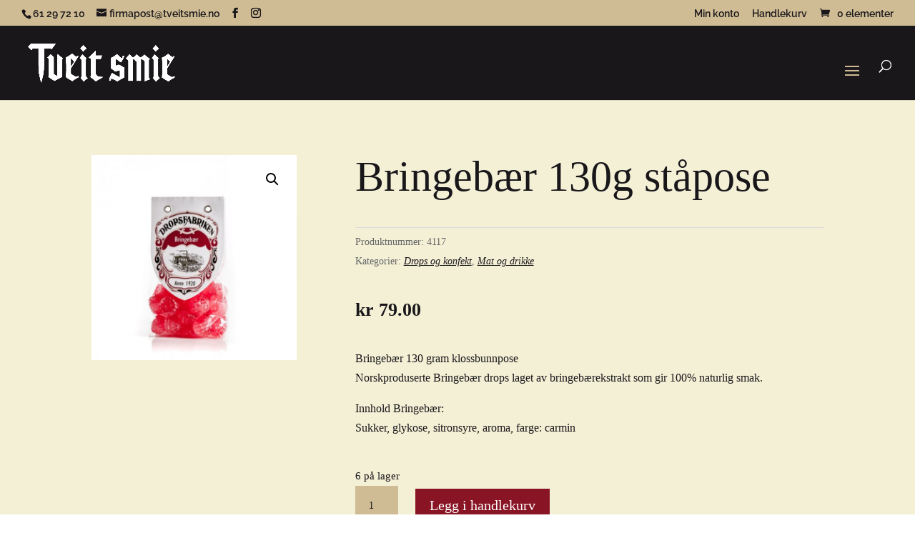

--- FILE ---
content_type: text/javascript
request_url: https://tveitsmie.no/wp-content/themes/divi-child/product-category-filter.js
body_size: 876
content:
document.addEventListener('DOMContentLoaded', function() {
  const toggles = document.querySelectorAll('.product-categories .toggle-cat');

  /**
   * Close the <ul.children> of a given <li>.
   */
  function closeCategory(li) {
    const childrenUL = li.querySelector(':scope > ul.children');
    if (childrenUL && childrenUL.style.display === 'block') {
      childrenUL.style.display = 'none';
      const toggle = li.querySelector(':scope > .toggle-cat');
      if (toggle) toggle.textContent = '+';
    }
  }

  /**
   * Open the <ul.children> of a given <li>.
   */
  function openCategory(li) {
    const childrenUL = li.querySelector(':scope > ul.children');
    if (childrenUL && childrenUL.style.display !== 'block') {
      childrenUL.style.display = 'block';
      const toggle = li.querySelector(':scope > .toggle-cat');
      if (toggle) toggle.textContent = '-';
    }
  }

  /**
   * Get all ancestor <li> elements of a given <li> (the entire chain up to the root).
   */
  function getAncestorLis(li) {
    const ancestors = [];
    let current = li.parentElement;
    while (current) {
      if (current.matches('li')) {
        ancestors.push(current);
      }
      current = current.parentElement;
    }
    return ancestors;
  }

  /**
   * When a toggle is clicked, we want to:
   *  - Close all *other* open categories not in this clicked <li>'s chain
   *  - Toggle this one open/closed
   */
  toggles.forEach(function(toggle) {
    toggle.addEventListener('click', function() {
      const clickedLi = this.closest('li');
      if (!clickedLi) return;

      // Gather the chain (this li + all ancestor lis)
      const chain = getAncestorLis(clickedLi);
      chain.push(clickedLi);

      // Close every other open category that is not in this chain
      toggles.forEach(function(otherToggle) {
        if (otherToggle === toggle) return; // skip the clicked toggle itself

        const otherLi = otherToggle.closest('li');
        if (!otherLi) return;

        if (!chain.includes(otherLi)) {
          closeCategory(otherLi);
        }
      });

      // Finally, toggle the clicked one
      const childrenUL = clickedLi.querySelector(':scope > ul.children');
      if (!childrenUL) return; // no children, do nothing

      if (childrenUL.style.display === 'block') {
        // it's open -> close
        closeCategory(clickedLi);
      } else {
        // it's closed -> open
        openCategory(clickedLi);
      }
    });
  });

  /**
   * On page load, expand any li that is marked as .current-cat or .current-cat-parent,
   * and also expand all its ancestor <li> so the full chain is visible.
   */
  const activeLis = document.querySelectorAll('.product-categories li.current-cat, .product-categories li.current-cat-parent');
  activeLis.forEach(function(li) {
    // open this li
    openCategory(li);

    // also open all ancestors
    let parentLi = li.parentElement ? li.parentElement.closest('li') : null;
    while (parentLi) {
      openCategory(parentLi);
      parentLi = parentLi.parentElement ? parentLi.parentElement.closest('li') : null;
    }
  });
});